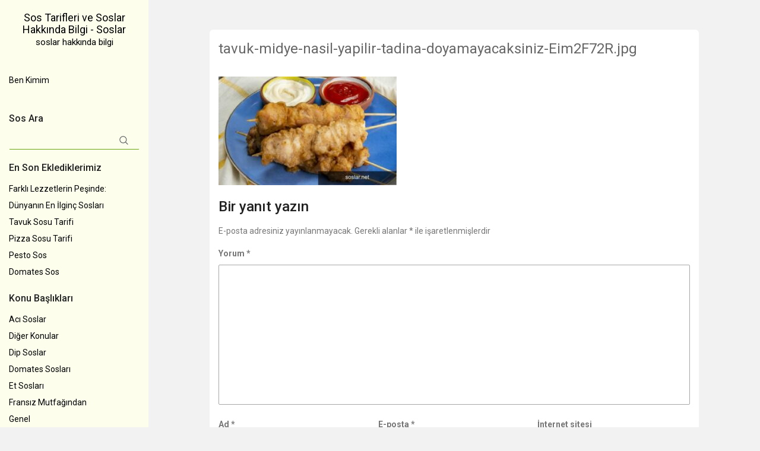

--- FILE ---
content_type: text/html; charset=UTF-8
request_url: https://soslar.net/tavuk-midye-nasil-yapilir-tadina-doyamayacaksiniz-eim2f72r-jpg/
body_size: 9187
content:
<!doctype html>
<html dir="ltr" lang="tr" prefix="og: https://ogp.me/ns#" class="no-js">
<head>
	
<script async src="https://pagead2.googlesyndication.com/pagead/js/adsbygoogle.js?client=ca-pub-1058840181003423"crossorigin="anonymous"></script>    <meta charset="UTF-8">
    <meta name="viewport" content="width=device-width, initial-scale=1">
    <link rel="profile" href="https://gmpg.org/xfn/11">
    <link rel="pingback" href="https://soslar.net/xmlrpc.php">
    <title>tavuk-midye-nasil-yapilir-tadina-doyamayacaksiniz-Eim2F72R.jpg | Sos Tarifleri ve Soslar Hakkında Bilgi - Soslar</title>
	<style>img:is([sizes="auto" i], [sizes^="auto," i]) { contain-intrinsic-size: 3000px 1500px }</style>
	
		<!-- All in One SEO 4.9.1.1 - aioseo.com -->
	<meta name="robots" content="max-image-preview:large" />
	<link rel="canonical" href="https://soslar.net/tavuk-midye-nasil-yapilir-tadina-doyamayacaksiniz-eim2f72r-jpg/" />
	<meta name="generator" content="All in One SEO (AIOSEO) 4.9.1.1" />
		<meta property="og:locale" content="tr_TR" />
		<meta property="og:site_name" content="Sos Tarifleri ve Soslar Hakkında Bilgi - Soslar | soslar hakkında bilgi" />
		<meta property="og:type" content="article" />
		<meta property="og:title" content="tavuk-midye-nasil-yapilir-tadina-doyamayacaksiniz-Eim2F72R.jpg | Sos Tarifleri ve Soslar Hakkında Bilgi - Soslar" />
		<meta property="og:url" content="https://soslar.net/tavuk-midye-nasil-yapilir-tadina-doyamayacaksiniz-eim2f72r-jpg/" />
		<meta property="article:published_time" content="2021-07-13T14:14:06+00:00" />
		<meta property="article:modified_time" content="2021-07-13T14:14:06+00:00" />
		<meta name="twitter:card" content="summary" />
		<meta name="twitter:title" content="tavuk-midye-nasil-yapilir-tadina-doyamayacaksiniz-Eim2F72R.jpg | Sos Tarifleri ve Soslar Hakkında Bilgi - Soslar" />
		<script type="application/ld+json" class="aioseo-schema">
			{"@context":"https:\/\/schema.org","@graph":[{"@type":"BreadcrumbList","@id":"https:\/\/soslar.net\/tavuk-midye-nasil-yapilir-tadina-doyamayacaksiniz-eim2f72r-jpg\/#breadcrumblist","itemListElement":[{"@type":"ListItem","@id":"https:\/\/soslar.net#listItem","position":1,"name":"Ev","item":"https:\/\/soslar.net","nextItem":{"@type":"ListItem","@id":"https:\/\/soslar.net\/tavuk-midye-nasil-yapilir-tadina-doyamayacaksiniz-eim2f72r-jpg\/#listItem","name":"tavuk-midye-nasil-yapilir-tadina-doyamayacaksiniz-Eim2F72R.jpg"}},{"@type":"ListItem","@id":"https:\/\/soslar.net\/tavuk-midye-nasil-yapilir-tadina-doyamayacaksiniz-eim2f72r-jpg\/#listItem","position":2,"name":"tavuk-midye-nasil-yapilir-tadina-doyamayacaksiniz-Eim2F72R.jpg","previousItem":{"@type":"ListItem","@id":"https:\/\/soslar.net#listItem","name":"Ev"}}]},{"@type":"ItemPage","@id":"https:\/\/soslar.net\/tavuk-midye-nasil-yapilir-tadina-doyamayacaksiniz-eim2f72r-jpg\/#itempage","url":"https:\/\/soslar.net\/tavuk-midye-nasil-yapilir-tadina-doyamayacaksiniz-eim2f72r-jpg\/","name":"tavuk-midye-nasil-yapilir-tadina-doyamayacaksiniz-Eim2F72R.jpg | Sos Tarifleri ve Soslar Hakk\u0131nda Bilgi - Soslar","inLanguage":"tr-TR","isPartOf":{"@id":"https:\/\/soslar.net\/#website"},"breadcrumb":{"@id":"https:\/\/soslar.net\/tavuk-midye-nasil-yapilir-tadina-doyamayacaksiniz-eim2f72r-jpg\/#breadcrumblist"},"author":{"@id":"https:\/\/soslar.net\/author\/#author"},"creator":{"@id":"https:\/\/soslar.net\/author\/#author"},"datePublished":"2021-07-13T14:14:06+00:00","dateModified":"2021-07-13T14:14:06+00:00"},{"@type":"Organization","@id":"https:\/\/soslar.net\/#organization","name":"Soslar.net","description":"soslar hakk\u0131nda bilgi","url":"https:\/\/soslar.net\/"},{"@type":"WebSite","@id":"https:\/\/soslar.net\/#website","url":"https:\/\/soslar.net\/","name":"Soslar.net","description":"soslar hakk\u0131nda bilgi","inLanguage":"tr-TR","publisher":{"@id":"https:\/\/soslar.net\/#organization"}}]}
		</script>
		<!-- All in One SEO -->

<link rel='dns-prefetch' href='//stats.wp.com' />
<link rel='dns-prefetch' href='//fonts.googleapis.com' />
<link rel="alternate" type="application/rss+xml" title="Sos Tarifleri ve Soslar Hakkında Bilgi - Soslar &raquo; akışı" href="https://soslar.net/feed/" />
<link rel="alternate" type="application/rss+xml" title="Sos Tarifleri ve Soslar Hakkında Bilgi - Soslar &raquo; yorum akışı" href="https://soslar.net/comments/feed/" />
<link rel="alternate" type="application/rss+xml" title="Sos Tarifleri ve Soslar Hakkında Bilgi - Soslar &raquo; tavuk-midye-nasil-yapilir-tadina-doyamayacaksiniz-Eim2F72R.jpg yorum akışı" href="https://soslar.net/feed/?attachment_id=499" />
		<!-- This site uses the Google Analytics by MonsterInsights plugin v9.10.1 - Using Analytics tracking - https://www.monsterinsights.com/ -->
		<!-- Note: MonsterInsights is not currently configured on this site. The site owner needs to authenticate with Google Analytics in the MonsterInsights settings panel. -->
					<!-- No tracking code set -->
				<!-- / Google Analytics by MonsterInsights -->
		<script type="text/javascript">
/* <![CDATA[ */
window._wpemojiSettings = {"baseUrl":"https:\/\/s.w.org\/images\/core\/emoji\/16.0.1\/72x72\/","ext":".png","svgUrl":"https:\/\/s.w.org\/images\/core\/emoji\/16.0.1\/svg\/","svgExt":".svg","source":{"concatemoji":"https:\/\/soslar.net\/wp-includes\/js\/wp-emoji-release.min.js?ver=6.8.3"}};
/*! This file is auto-generated */
!function(s,n){var o,i,e;function c(e){try{var t={supportTests:e,timestamp:(new Date).valueOf()};sessionStorage.setItem(o,JSON.stringify(t))}catch(e){}}function p(e,t,n){e.clearRect(0,0,e.canvas.width,e.canvas.height),e.fillText(t,0,0);var t=new Uint32Array(e.getImageData(0,0,e.canvas.width,e.canvas.height).data),a=(e.clearRect(0,0,e.canvas.width,e.canvas.height),e.fillText(n,0,0),new Uint32Array(e.getImageData(0,0,e.canvas.width,e.canvas.height).data));return t.every(function(e,t){return e===a[t]})}function u(e,t){e.clearRect(0,0,e.canvas.width,e.canvas.height),e.fillText(t,0,0);for(var n=e.getImageData(16,16,1,1),a=0;a<n.data.length;a++)if(0!==n.data[a])return!1;return!0}function f(e,t,n,a){switch(t){case"flag":return n(e,"\ud83c\udff3\ufe0f\u200d\u26a7\ufe0f","\ud83c\udff3\ufe0f\u200b\u26a7\ufe0f")?!1:!n(e,"\ud83c\udde8\ud83c\uddf6","\ud83c\udde8\u200b\ud83c\uddf6")&&!n(e,"\ud83c\udff4\udb40\udc67\udb40\udc62\udb40\udc65\udb40\udc6e\udb40\udc67\udb40\udc7f","\ud83c\udff4\u200b\udb40\udc67\u200b\udb40\udc62\u200b\udb40\udc65\u200b\udb40\udc6e\u200b\udb40\udc67\u200b\udb40\udc7f");case"emoji":return!a(e,"\ud83e\udedf")}return!1}function g(e,t,n,a){var r="undefined"!=typeof WorkerGlobalScope&&self instanceof WorkerGlobalScope?new OffscreenCanvas(300,150):s.createElement("canvas"),o=r.getContext("2d",{willReadFrequently:!0}),i=(o.textBaseline="top",o.font="600 32px Arial",{});return e.forEach(function(e){i[e]=t(o,e,n,a)}),i}function t(e){var t=s.createElement("script");t.src=e,t.defer=!0,s.head.appendChild(t)}"undefined"!=typeof Promise&&(o="wpEmojiSettingsSupports",i=["flag","emoji"],n.supports={everything:!0,everythingExceptFlag:!0},e=new Promise(function(e){s.addEventListener("DOMContentLoaded",e,{once:!0})}),new Promise(function(t){var n=function(){try{var e=JSON.parse(sessionStorage.getItem(o));if("object"==typeof e&&"number"==typeof e.timestamp&&(new Date).valueOf()<e.timestamp+604800&&"object"==typeof e.supportTests)return e.supportTests}catch(e){}return null}();if(!n){if("undefined"!=typeof Worker&&"undefined"!=typeof OffscreenCanvas&&"undefined"!=typeof URL&&URL.createObjectURL&&"undefined"!=typeof Blob)try{var e="postMessage("+g.toString()+"("+[JSON.stringify(i),f.toString(),p.toString(),u.toString()].join(",")+"));",a=new Blob([e],{type:"text/javascript"}),r=new Worker(URL.createObjectURL(a),{name:"wpTestEmojiSupports"});return void(r.onmessage=function(e){c(n=e.data),r.terminate(),t(n)})}catch(e){}c(n=g(i,f,p,u))}t(n)}).then(function(e){for(var t in e)n.supports[t]=e[t],n.supports.everything=n.supports.everything&&n.supports[t],"flag"!==t&&(n.supports.everythingExceptFlag=n.supports.everythingExceptFlag&&n.supports[t]);n.supports.everythingExceptFlag=n.supports.everythingExceptFlag&&!n.supports.flag,n.DOMReady=!1,n.readyCallback=function(){n.DOMReady=!0}}).then(function(){return e}).then(function(){var e;n.supports.everything||(n.readyCallback(),(e=n.source||{}).concatemoji?t(e.concatemoji):e.wpemoji&&e.twemoji&&(t(e.twemoji),t(e.wpemoji)))}))}((window,document),window._wpemojiSettings);
/* ]]> */
</script>

<style id='wp-emoji-styles-inline-css' type='text/css'>

	img.wp-smiley, img.emoji {
		display: inline !important;
		border: none !important;
		box-shadow: none !important;
		height: 1em !important;
		width: 1em !important;
		margin: 0 0.07em !important;
		vertical-align: -0.1em !important;
		background: none !important;
		padding: 0 !important;
	}
</style>
<link rel='stylesheet' id='wp-block-library-css' href='https://soslar.net/wp-includes/css/dist/block-library/style.min.css?ver=6.8.3' type='text/css' media='all' />
<style id='classic-theme-styles-inline-css' type='text/css'>
/*! This file is auto-generated */
.wp-block-button__link{color:#fff;background-color:#32373c;border-radius:9999px;box-shadow:none;text-decoration:none;padding:calc(.667em + 2px) calc(1.333em + 2px);font-size:1.125em}.wp-block-file__button{background:#32373c;color:#fff;text-decoration:none}
</style>
<link rel='stylesheet' id='aioseo/css/src/vue/standalone/blocks/table-of-contents/global.scss-css' href='https://soslar.net/wp-content/plugins/all-in-one-seo-pack/dist/Lite/assets/css/table-of-contents/global.e90f6d47.css?ver=4.9.1.1' type='text/css' media='all' />
<link rel='stylesheet' id='mediaelement-css' href='https://soslar.net/wp-includes/js/mediaelement/mediaelementplayer-legacy.min.css?ver=4.2.17' type='text/css' media='all' />
<link rel='stylesheet' id='wp-mediaelement-css' href='https://soslar.net/wp-includes/js/mediaelement/wp-mediaelement.min.css?ver=6.8.3' type='text/css' media='all' />
<style id='jetpack-sharing-buttons-style-inline-css' type='text/css'>
.jetpack-sharing-buttons__services-list{display:flex;flex-direction:row;flex-wrap:wrap;gap:0;list-style-type:none;margin:5px;padding:0}.jetpack-sharing-buttons__services-list.has-small-icon-size{font-size:12px}.jetpack-sharing-buttons__services-list.has-normal-icon-size{font-size:16px}.jetpack-sharing-buttons__services-list.has-large-icon-size{font-size:24px}.jetpack-sharing-buttons__services-list.has-huge-icon-size{font-size:36px}@media print{.jetpack-sharing-buttons__services-list{display:none!important}}.editor-styles-wrapper .wp-block-jetpack-sharing-buttons{gap:0;padding-inline-start:0}ul.jetpack-sharing-buttons__services-list.has-background{padding:1.25em 2.375em}
</style>
<style id='global-styles-inline-css' type='text/css'>
:root{--wp--preset--aspect-ratio--square: 1;--wp--preset--aspect-ratio--4-3: 4/3;--wp--preset--aspect-ratio--3-4: 3/4;--wp--preset--aspect-ratio--3-2: 3/2;--wp--preset--aspect-ratio--2-3: 2/3;--wp--preset--aspect-ratio--16-9: 16/9;--wp--preset--aspect-ratio--9-16: 9/16;--wp--preset--color--black: #000000;--wp--preset--color--cyan-bluish-gray: #abb8c3;--wp--preset--color--white: #ffffff;--wp--preset--color--pale-pink: #f78da7;--wp--preset--color--vivid-red: #cf2e2e;--wp--preset--color--luminous-vivid-orange: #ff6900;--wp--preset--color--luminous-vivid-amber: #fcb900;--wp--preset--color--light-green-cyan: #7bdcb5;--wp--preset--color--vivid-green-cyan: #00d084;--wp--preset--color--pale-cyan-blue: #8ed1fc;--wp--preset--color--vivid-cyan-blue: #0693e3;--wp--preset--color--vivid-purple: #9b51e0;--wp--preset--gradient--vivid-cyan-blue-to-vivid-purple: linear-gradient(135deg,rgba(6,147,227,1) 0%,rgb(155,81,224) 100%);--wp--preset--gradient--light-green-cyan-to-vivid-green-cyan: linear-gradient(135deg,rgb(122,220,180) 0%,rgb(0,208,130) 100%);--wp--preset--gradient--luminous-vivid-amber-to-luminous-vivid-orange: linear-gradient(135deg,rgba(252,185,0,1) 0%,rgba(255,105,0,1) 100%);--wp--preset--gradient--luminous-vivid-orange-to-vivid-red: linear-gradient(135deg,rgba(255,105,0,1) 0%,rgb(207,46,46) 100%);--wp--preset--gradient--very-light-gray-to-cyan-bluish-gray: linear-gradient(135deg,rgb(238,238,238) 0%,rgb(169,184,195) 100%);--wp--preset--gradient--cool-to-warm-spectrum: linear-gradient(135deg,rgb(74,234,220) 0%,rgb(151,120,209) 20%,rgb(207,42,186) 40%,rgb(238,44,130) 60%,rgb(251,105,98) 80%,rgb(254,248,76) 100%);--wp--preset--gradient--blush-light-purple: linear-gradient(135deg,rgb(255,206,236) 0%,rgb(152,150,240) 100%);--wp--preset--gradient--blush-bordeaux: linear-gradient(135deg,rgb(254,205,165) 0%,rgb(254,45,45) 50%,rgb(107,0,62) 100%);--wp--preset--gradient--luminous-dusk: linear-gradient(135deg,rgb(255,203,112) 0%,rgb(199,81,192) 50%,rgb(65,88,208) 100%);--wp--preset--gradient--pale-ocean: linear-gradient(135deg,rgb(255,245,203) 0%,rgb(182,227,212) 50%,rgb(51,167,181) 100%);--wp--preset--gradient--electric-grass: linear-gradient(135deg,rgb(202,248,128) 0%,rgb(113,206,126) 100%);--wp--preset--gradient--midnight: linear-gradient(135deg,rgb(2,3,129) 0%,rgb(40,116,252) 100%);--wp--preset--font-size--small: 13px;--wp--preset--font-size--medium: 20px;--wp--preset--font-size--large: 36px;--wp--preset--font-size--x-large: 42px;--wp--preset--spacing--20: 0.44rem;--wp--preset--spacing--30: 0.67rem;--wp--preset--spacing--40: 1rem;--wp--preset--spacing--50: 1.5rem;--wp--preset--spacing--60: 2.25rem;--wp--preset--spacing--70: 3.38rem;--wp--preset--spacing--80: 5.06rem;--wp--preset--shadow--natural: 6px 6px 9px rgba(0, 0, 0, 0.2);--wp--preset--shadow--deep: 12px 12px 50px rgba(0, 0, 0, 0.4);--wp--preset--shadow--sharp: 6px 6px 0px rgba(0, 0, 0, 0.2);--wp--preset--shadow--outlined: 6px 6px 0px -3px rgba(255, 255, 255, 1), 6px 6px rgba(0, 0, 0, 1);--wp--preset--shadow--crisp: 6px 6px 0px rgba(0, 0, 0, 1);}:where(.is-layout-flex){gap: 0.5em;}:where(.is-layout-grid){gap: 0.5em;}body .is-layout-flex{display: flex;}.is-layout-flex{flex-wrap: wrap;align-items: center;}.is-layout-flex > :is(*, div){margin: 0;}body .is-layout-grid{display: grid;}.is-layout-grid > :is(*, div){margin: 0;}:where(.wp-block-columns.is-layout-flex){gap: 2em;}:where(.wp-block-columns.is-layout-grid){gap: 2em;}:where(.wp-block-post-template.is-layout-flex){gap: 1.25em;}:where(.wp-block-post-template.is-layout-grid){gap: 1.25em;}.has-black-color{color: var(--wp--preset--color--black) !important;}.has-cyan-bluish-gray-color{color: var(--wp--preset--color--cyan-bluish-gray) !important;}.has-white-color{color: var(--wp--preset--color--white) !important;}.has-pale-pink-color{color: var(--wp--preset--color--pale-pink) !important;}.has-vivid-red-color{color: var(--wp--preset--color--vivid-red) !important;}.has-luminous-vivid-orange-color{color: var(--wp--preset--color--luminous-vivid-orange) !important;}.has-luminous-vivid-amber-color{color: var(--wp--preset--color--luminous-vivid-amber) !important;}.has-light-green-cyan-color{color: var(--wp--preset--color--light-green-cyan) !important;}.has-vivid-green-cyan-color{color: var(--wp--preset--color--vivid-green-cyan) !important;}.has-pale-cyan-blue-color{color: var(--wp--preset--color--pale-cyan-blue) !important;}.has-vivid-cyan-blue-color{color: var(--wp--preset--color--vivid-cyan-blue) !important;}.has-vivid-purple-color{color: var(--wp--preset--color--vivid-purple) !important;}.has-black-background-color{background-color: var(--wp--preset--color--black) !important;}.has-cyan-bluish-gray-background-color{background-color: var(--wp--preset--color--cyan-bluish-gray) !important;}.has-white-background-color{background-color: var(--wp--preset--color--white) !important;}.has-pale-pink-background-color{background-color: var(--wp--preset--color--pale-pink) !important;}.has-vivid-red-background-color{background-color: var(--wp--preset--color--vivid-red) !important;}.has-luminous-vivid-orange-background-color{background-color: var(--wp--preset--color--luminous-vivid-orange) !important;}.has-luminous-vivid-amber-background-color{background-color: var(--wp--preset--color--luminous-vivid-amber) !important;}.has-light-green-cyan-background-color{background-color: var(--wp--preset--color--light-green-cyan) !important;}.has-vivid-green-cyan-background-color{background-color: var(--wp--preset--color--vivid-green-cyan) !important;}.has-pale-cyan-blue-background-color{background-color: var(--wp--preset--color--pale-cyan-blue) !important;}.has-vivid-cyan-blue-background-color{background-color: var(--wp--preset--color--vivid-cyan-blue) !important;}.has-vivid-purple-background-color{background-color: var(--wp--preset--color--vivid-purple) !important;}.has-black-border-color{border-color: var(--wp--preset--color--black) !important;}.has-cyan-bluish-gray-border-color{border-color: var(--wp--preset--color--cyan-bluish-gray) !important;}.has-white-border-color{border-color: var(--wp--preset--color--white) !important;}.has-pale-pink-border-color{border-color: var(--wp--preset--color--pale-pink) !important;}.has-vivid-red-border-color{border-color: var(--wp--preset--color--vivid-red) !important;}.has-luminous-vivid-orange-border-color{border-color: var(--wp--preset--color--luminous-vivid-orange) !important;}.has-luminous-vivid-amber-border-color{border-color: var(--wp--preset--color--luminous-vivid-amber) !important;}.has-light-green-cyan-border-color{border-color: var(--wp--preset--color--light-green-cyan) !important;}.has-vivid-green-cyan-border-color{border-color: var(--wp--preset--color--vivid-green-cyan) !important;}.has-pale-cyan-blue-border-color{border-color: var(--wp--preset--color--pale-cyan-blue) !important;}.has-vivid-cyan-blue-border-color{border-color: var(--wp--preset--color--vivid-cyan-blue) !important;}.has-vivid-purple-border-color{border-color: var(--wp--preset--color--vivid-purple) !important;}.has-vivid-cyan-blue-to-vivid-purple-gradient-background{background: var(--wp--preset--gradient--vivid-cyan-blue-to-vivid-purple) !important;}.has-light-green-cyan-to-vivid-green-cyan-gradient-background{background: var(--wp--preset--gradient--light-green-cyan-to-vivid-green-cyan) !important;}.has-luminous-vivid-amber-to-luminous-vivid-orange-gradient-background{background: var(--wp--preset--gradient--luminous-vivid-amber-to-luminous-vivid-orange) !important;}.has-luminous-vivid-orange-to-vivid-red-gradient-background{background: var(--wp--preset--gradient--luminous-vivid-orange-to-vivid-red) !important;}.has-very-light-gray-to-cyan-bluish-gray-gradient-background{background: var(--wp--preset--gradient--very-light-gray-to-cyan-bluish-gray) !important;}.has-cool-to-warm-spectrum-gradient-background{background: var(--wp--preset--gradient--cool-to-warm-spectrum) !important;}.has-blush-light-purple-gradient-background{background: var(--wp--preset--gradient--blush-light-purple) !important;}.has-blush-bordeaux-gradient-background{background: var(--wp--preset--gradient--blush-bordeaux) !important;}.has-luminous-dusk-gradient-background{background: var(--wp--preset--gradient--luminous-dusk) !important;}.has-pale-ocean-gradient-background{background: var(--wp--preset--gradient--pale-ocean) !important;}.has-electric-grass-gradient-background{background: var(--wp--preset--gradient--electric-grass) !important;}.has-midnight-gradient-background{background: var(--wp--preset--gradient--midnight) !important;}.has-small-font-size{font-size: var(--wp--preset--font-size--small) !important;}.has-medium-font-size{font-size: var(--wp--preset--font-size--medium) !important;}.has-large-font-size{font-size: var(--wp--preset--font-size--large) !important;}.has-x-large-font-size{font-size: var(--wp--preset--font-size--x-large) !important;}
:where(.wp-block-post-template.is-layout-flex){gap: 1.25em;}:where(.wp-block-post-template.is-layout-grid){gap: 1.25em;}
:where(.wp-block-columns.is-layout-flex){gap: 2em;}:where(.wp-block-columns.is-layout-grid){gap: 2em;}
:root :where(.wp-block-pullquote){font-size: 1.5em;line-height: 1.6;}
</style>
<link rel='stylesheet' id='bootstrap-css' href='https://soslar.net/wp-content/themes/foodies/assets/css/bootstrap.min.css?ver=6.8.3' type='text/css' media='all' />
<link rel='stylesheet' id='foodies-font-roboto-css' href='//fonts.googleapis.com/css?family=Roboto%3A400%2C300%2C300italic%2C400italic%2C500%2C500italic%2C700%2C700italic%2C900%2C900italic&#038;ver=6.8.3' type='text/css' media='all' />
<link rel='stylesheet' id='foodies-main-style-css' href='https://soslar.net/wp-content/themes/foodies/assets/css/default.css?ver=6.8.3' type='text/css' media='all' />
<link rel='stylesheet' id='foodies-style-css' href='https://soslar.net/wp-content/themes/foodies/style.css?ver=6.8.3' type='text/css' media='all' />
<script type="text/javascript" src="https://soslar.net/wp-includes/js/jquery/jquery.min.js?ver=3.7.1" id="jquery-core-js"></script>
<script type="text/javascript" src="https://soslar.net/wp-includes/js/jquery/jquery-migrate.min.js?ver=3.4.1" id="jquery-migrate-js"></script>
<script type="text/javascript" src="https://soslar.net/wp-content/themes/foodies/assets/js/bootstrap.min.js?ver=6.8.3" id="bootstrap-js"></script>
<link rel="https://api.w.org/" href="https://soslar.net/wp-json/" /><link rel="alternate" title="JSON" type="application/json" href="https://soslar.net/wp-json/wp/v2/media/499" /><link rel="EditURI" type="application/rsd+xml" title="RSD" href="https://soslar.net/xmlrpc.php?rsd" />
<meta name="generator" content="WordPress 6.8.3" />
<link rel='shortlink' href='https://soslar.net/?p=499' />
<link rel="alternate" title="oEmbed (JSON)" type="application/json+oembed" href="https://soslar.net/wp-json/oembed/1.0/embed?url=https%3A%2F%2Fsoslar.net%2Ftavuk-midye-nasil-yapilir-tadina-doyamayacaksiniz-eim2f72r-jpg%2F" />
<link rel="alternate" title="oEmbed (XML)" type="text/xml+oembed" href="https://soslar.net/wp-json/oembed/1.0/embed?url=https%3A%2F%2Fsoslar.net%2Ftavuk-midye-nasil-yapilir-tadina-doyamayacaksiniz-eim2f72r-jpg%2F&#038;format=xml" />
	<style>img#wpstats{display:none}</style>
		<link rel="icon" href="https://soslar.net/wp-content/uploads/2016/12/cropped-favicon-32x32-32x32.png" sizes="32x32" />
<link rel="icon" href="https://soslar.net/wp-content/uploads/2016/12/cropped-favicon-32x32-192x192.png" sizes="192x192" />
<link rel="apple-touch-icon" href="https://soslar.net/wp-content/uploads/2016/12/cropped-favicon-32x32-180x180.png" />
<meta name="msapplication-TileImage" content="https://soslar.net/wp-content/uploads/2016/12/cropped-favicon-32x32-270x270.png" />
                
  <style type="text/css">
      span.category.{
        background: #FFFF00;
      }
      span.category.{
        background: #008000;
      }
      span.category.{
        background: #FF0000;
      }

  body, #menubar,#footer-widget, .panel , .entry-content, .wc-tab, .woocommerce div.product .woocommerce-tabs ul.tabs li.active, 
  .woocommerce-checkout #payment div.payment_box, #page-title,
  .comment-area.form-basic input[type='text'], .comment-area.form-basic input[type='email'], .comment-area.form-basic textarea,
  .form-basic textarea, #menubar.stuck, .slicknav_nav a, .slicknav_nav a:hover > a, .slicknav_nav a:hover, .sf-menu > li ul a
  {
    background-color: #F2F2F2;
  }
  .side-bar-collapse h4, input[type="search"].search-field{
    border-bottom-color: #69A612;
  }
  button, html input[type="button"], input[type="reset"], input[type="submit"]{
    background: #69A612;
  }
  .page-numbers.current, a.page-numbers:hover,
  textarea:focus,
  input:focus,
  select:focus,
  select:hover,
  textarea:hover,
  input:hover,
  button,
  html input[type="button"],
  input[type="reset"],
  input[type="submit"]{
    border-color: #69A612;
  }
  a:hover, a:focus,
  .page-numbers.current, a.page-numbers:hover,
  .widget-area a:hover, .side-bar a:focus{
    color: #69A612;
  }
    a .site-title,
  a .site-description {
    color: ##69A612;
  }
  	
  </style>
</head>
<body class="attachment wp-singular attachment-template-default single single-attachment postid-499 attachmentid-499 attachment-jpeg wp-theme-foodies">
    <div class="foodies-wrapper">
        <div class="side-bar clearfix">
        <div class="navbar">
                <div class="navbar-header">
                    <!-- toggle button start -->
                    <button type="button" class="navbar-toggle collapsed" data-toggle="collapse" data-target=".side-bar-collapse">
                        <span class="icon-bar"></span>
                        <span class="icon-bar"></span>
                        <span class="icon-bar"></span>
                    </button>
                    <!-- toggle button end -->
                    <!-- Logo start -->
                    <div class="navbar-brand" href="">
                        <div class="logo">
						<a href="https://soslar.net">
                            <div class="site-title">Sos Tarifleri ve Soslar Hakkında Bilgi - Soslar</div><small class="site-description">soslar hakkında bilgi</small>						</a>
                     </div>
                    </div>
                    <!-- Logo end -->
                </div>
                <!-- Menu start -->
                <div class="side-bar-collapse collapse">
                    <!-- All cuisines-modal start-->
                    <ul class="menu"><li class="page_item page-item-2"><a href="https://soslar.net/ben-kimim/">Ben Kimim</a></li>
</ul>
                    <!-- All cuisines-modal end -->
                    <aside id="secondary" class="widget-area" role="complementary">
	<section id="search-3" class="widget widget_search"><h2 class="widget-title">Sos Ara</h2><form role="search" method="get" class="search-form" action="https://soslar.net/">
				<label>
					<span class="screen-reader-text">Arama:</span>
					<input type="search" class="search-field" placeholder="Ara &hellip;" value="" name="s" />
				</label>
				<input type="submit" class="search-submit" value="Ara" />
			</form></section>
		<section id="recent-posts-3" class="widget widget_recent_entries">
		<h2 class="widget-title">En Son Eklediklerimiz</h2>
		<ul>
											<li>
					<a href="https://soslar.net/farkli-lezzetlerin-pesinde-dunyanin-en-ilginc-soslari/">Farklı Lezzetlerin Peşinde: Dünyanın En İlginç Sosları</a>
									</li>
											<li>
					<a href="https://soslar.net/tavuk-sosu-tarifi/">Tavuk Sosu Tarifi</a>
									</li>
											<li>
					<a href="https://soslar.net/pizza-sosu-tarifi/">Pizza Sosu Tarifi</a>
									</li>
											<li>
					<a href="https://soslar.net/pesto-sos/">Pesto Sos</a>
									</li>
											<li>
					<a href="https://soslar.net/domates-sos/">Domates Sos</a>
									</li>
					</ul>

		</section><section id="categories-3" class="widget widget_categories"><h2 class="widget-title">Konu Başlıkları</h2>
			<ul>
					<li class="cat-item cat-item-16"><a href="https://soslar.net/aci-soslar/">Acı Soslar</a>
</li>
	<li class="cat-item cat-item-134"><a href="https://soslar.net/diger-konular/">Diğer Konular</a>
</li>
	<li class="cat-item cat-item-20"><a href="https://soslar.net/dip-soslar/">Dip Soslar</a>
</li>
	<li class="cat-item cat-item-80"><a href="https://soslar.net/domates-soslari/">Domates Sosları</a>
</li>
	<li class="cat-item cat-item-95"><a href="https://soslar.net/et-soslari/">Et Sosları</a>
</li>
	<li class="cat-item cat-item-48"><a href="https://soslar.net/fransiz-mutfagindan/">Fransız Mutfağından</a>
</li>
	<li class="cat-item cat-item-1"><a href="https://soslar.net/genel/">Genel</a>
</li>
	<li class="cat-item cat-item-25"><a href="https://soslar.net/hindistan-mutfagindan/">Hindistan mutfağından</a>
</li>
	<li class="cat-item cat-item-127"><a href="https://soslar.net/ingiliz-mutfagindan/">İngiliz Mutfağından</a>
</li>
	<li class="cat-item cat-item-67"><a href="https://soslar.net/italyan-mutfagindan/">İtalyan Mutfağından</a>
</li>
	<li class="cat-item cat-item-38"><a href="https://soslar.net/japon-mutfagindan/">Japon mutfağından</a>
</li>
	<li class="cat-item cat-item-141"><a href="https://soslar.net/kuruyemis-soslari/">Kuruyemiş Sosları</a>
</li>
	<li class="cat-item cat-item-295"><a href="https://soslar.net/makarna-soslari/">Makarna sosları</a>
</li>
	<li class="cat-item cat-item-108"><a href="https://soslar.net/marine-soslar/">Marine Soslar</a>
</li>
	<li class="cat-item cat-item-6"><a href="https://soslar.net/sebze-soslari/">Sebze Sosları</a>
</li>
	<li class="cat-item cat-item-130"><a href="https://soslar.net/sos-yardimcilari/">Sos Yardımcıları</a>
</li>
	<li class="cat-item cat-item-53"><a href="https://soslar.net/soslar/">Soslar</a>
</li>
	<li class="cat-item cat-item-12"><a href="https://soslar.net/soslarla-tabak-suslemeleri/">Soslarla Tabak Süslemeleri</a>
</li>
	<li class="cat-item cat-item-5"><a href="https://soslar.net/tatli-soslar/">Tatlı Soslar</a>
</li>
	<li class="cat-item cat-item-43"><a href="https://soslar.net/tuzlu-soslar/">Tuzlu Soslar</a>
</li>
			</ul>

			</section><section id="block-3" class="widget widget_block widget_categories"><ul class="wp-block-categories-list wp-block-categories">	<li class="cat-item cat-item-16"><a href="https://soslar.net/aci-soslar/">Acı Soslar</a>
</li>
	<li class="cat-item cat-item-134"><a href="https://soslar.net/diger-konular/">Diğer Konular</a>
</li>
	<li class="cat-item cat-item-20"><a href="https://soslar.net/dip-soslar/">Dip Soslar</a>
</li>
	<li class="cat-item cat-item-80"><a href="https://soslar.net/domates-soslari/">Domates Sosları</a>
</li>
	<li class="cat-item cat-item-95"><a href="https://soslar.net/et-soslari/">Et Sosları</a>
</li>
	<li class="cat-item cat-item-48"><a href="https://soslar.net/fransiz-mutfagindan/">Fransız Mutfağından</a>
</li>
	<li class="cat-item cat-item-1"><a href="https://soslar.net/genel/">Genel</a>
</li>
	<li class="cat-item cat-item-25"><a href="https://soslar.net/hindistan-mutfagindan/">Hindistan mutfağından</a>
</li>
	<li class="cat-item cat-item-127"><a href="https://soslar.net/ingiliz-mutfagindan/">İngiliz Mutfağından</a>
</li>
	<li class="cat-item cat-item-67"><a href="https://soslar.net/italyan-mutfagindan/">İtalyan Mutfağından</a>
</li>
	<li class="cat-item cat-item-38"><a href="https://soslar.net/japon-mutfagindan/">Japon mutfağından</a>
</li>
	<li class="cat-item cat-item-141"><a href="https://soslar.net/kuruyemis-soslari/">Kuruyemiş Sosları</a>
</li>
	<li class="cat-item cat-item-295"><a href="https://soslar.net/makarna-soslari/">Makarna sosları</a>
</li>
	<li class="cat-item cat-item-108"><a href="https://soslar.net/marine-soslar/">Marine Soslar</a>
</li>
	<li class="cat-item cat-item-6"><a href="https://soslar.net/sebze-soslari/">Sebze Sosları</a>
</li>
	<li class="cat-item cat-item-130"><a href="https://soslar.net/sos-yardimcilari/">Sos Yardımcıları</a>
</li>
	<li class="cat-item cat-item-53"><a href="https://soslar.net/soslar/">Soslar</a>
</li>
	<li class="cat-item cat-item-12"><a href="https://soslar.net/soslarla-tabak-suslemeleri/">Soslarla Tabak Süslemeleri</a>
</li>
	<li class="cat-item cat-item-5"><a href="https://soslar.net/tatli-soslar/">Tatlı Soslar</a>
</li>
	<li class="cat-item cat-item-43"><a href="https://soslar.net/tuzlu-soslar/">Tuzlu Soslar</a>
</li>
</ul></section><section id="block-4" class="widget widget_block widget_search"><form role="search" method="get" action="https://soslar.net/" class="wp-block-search__button-outside wp-block-search__text-button wp-block-search"    ><label class="wp-block-search__label" for="wp-block-search__input-1" >Sos Bul</label><div class="wp-block-search__inside-wrapper " ><input class="wp-block-search__input" id="wp-block-search__input-1" placeholder="sos ara" value="" type="search" name="s" required /><button aria-label="Ara" class="wp-block-search__button wp-element-button" type="submit" >Ara</button></div></form></section></aside><!-- #secondary -->
                    <div class="link">
                        Powered by <br><a target= "_blank" href="https://indigothemes.com/products/foodies-wordpress-theme/" >Foodies WordPress Theme</a>
                    </div>
                </div>
            </div>
            <!-- Menu end -->
        </div><main class="grid" id="main_section">
                <div class="" id="499" role="dialog">
                <div class="modal-dialog">
                
                  <!-- Modal content-->
                <div class="modal-content" id="post-499" class="post-499 attachment type-attachment status-inherit hentry">
                    <div class="modal-header">
                      <button type="button" class="close" data-dismiss="modal"></button>
                      <h2 class="modal-title recipeTitle" itemprop="name">tavuk-midye-nasil-yapilir-tadina-doyamayacaksiniz-Eim2F72R.jpg</h2>
                    </div>
                      <div class="dishImage"></div>
                    <div class="modal-body">
                        <p class="attachment"><a href='https://soslar.net/wp-content/uploads/2021/07/tavuk-midye-nasil-yapilir-tadina-doyamayacaksiniz-Eim2F72R.jpg'><img fetchpriority="high" decoding="async" width="300" height="183" src="https://soslar.net/wp-content/uploads/2021/07/tavuk-midye-nasil-yapilir-tadina-doyamayacaksiniz-Eim2F72R-300x183.jpg" class="attachment-medium size-medium" alt="" srcset="https://soslar.net/wp-content/uploads/2021/07/tavuk-midye-nasil-yapilir-tadina-doyamayacaksiniz-Eim2F72R-300x183.jpg 300w, https://soslar.net/wp-content/uploads/2021/07/tavuk-midye-nasil-yapilir-tadina-doyamayacaksiniz-Eim2F72R.jpg 754w" sizes="(max-width: 300px) 100vw, 300px" /></a></p>

<div id="comments" class="comments-area">
		<div id="respond" class="comment-respond">
		<h3 id="reply-title" class="comment-reply-title">Bir yanıt yazın <small><a rel="nofollow" id="cancel-comment-reply-link" href="/tavuk-midye-nasil-yapilir-tadina-doyamayacaksiniz-eim2f72r-jpg/#respond" style="display:none;">Yanıtı iptal et</a></small></h3><form action="https://soslar.net/wp-comments-post.php" method="post" id="commentform" class="comment-form"><p class="comment-notes"><span id="email-notes">E-posta adresiniz yayınlanmayacak.</span> <span class="required-field-message">Gerekli alanlar <span class="required">*</span> ile işaretlenmişlerdir</span></p><p class="comment-form-comment"><label for="comment">Yorum <span class="required">*</span></label> <textarea id="comment" name="comment" cols="45" rows="8" maxlength="65525" required></textarea></p><p class="comment-form-author"><label for="author">Ad <span class="required">*</span></label> <input id="author" name="author" type="text" value="" size="30" maxlength="245" autocomplete="name" required /></p>
<p class="comment-form-email"><label for="email">E-posta <span class="required">*</span></label> <input id="email" name="email" type="email" value="" size="30" maxlength="100" aria-describedby="email-notes" autocomplete="email" required /></p>
<p class="comment-form-url"><label for="url">İnternet sitesi</label> <input id="url" name="url" type="url" value="" size="30" maxlength="200" autocomplete="url" /></p>
<p class="form-submit"><input name="submit" type="submit" id="submit" class="submit" value="Yorum gönder" /> <input type='hidden' name='comment_post_ID' value='499' id='comment_post_ID' />
<input type='hidden' name='comment_parent' id='comment_parent' value='0' />
</p><p style="display: none;"><input type="hidden" id="akismet_comment_nonce" name="akismet_comment_nonce" value="e8eb0770cd" /></p><p style="display: none !important;" class="akismet-fields-container" data-prefix="ak_"><label>&#916;<textarea name="ak_hp_textarea" cols="45" rows="8" maxlength="100"></textarea></label><input type="hidden" id="ak_js_1" name="ak_js" value="72"/><script>document.getElementById( "ak_js_1" ).setAttribute( "value", ( new Date() ).getTime() );</script></p></form>	</div><!-- #respond -->
	</div><!-- #comments -->                    </div>
                </div>
                    <div class="modal-footer">
                    </div>
                  </div>
            </div>
    </main>
</div>
<a href="https://abonemnet.com">instagram takipçi satın al</a>
<a href="https://sagbiasfalt.com">İstanbul Asfalt</a>
<a href="https://carlowaasfalt.com">istanbul asfalt</a>
<a href="https://duzeyasfalt.com">istanbul asfalt</a>




<script type="speculationrules">
{"prefetch":[{"source":"document","where":{"and":[{"href_matches":"\/*"},{"not":{"href_matches":["\/wp-*.php","\/wp-admin\/*","\/wp-content\/uploads\/*","\/wp-content\/*","\/wp-content\/plugins\/*","\/wp-content\/themes\/foodies\/*","\/*\\?(.+)"]}},{"not":{"selector_matches":"a[rel~=\"nofollow\"]"}},{"not":{"selector_matches":".no-prefetch, .no-prefetch a"}}]},"eagerness":"conservative"}]}
</script>
<script type="module"  src="https://soslar.net/wp-content/plugins/all-in-one-seo-pack/dist/Lite/assets/table-of-contents.95d0dfce.js?ver=4.9.1.1" id="aioseo/js/src/vue/standalone/blocks/table-of-contents/frontend.js-js"></script>
<script type="text/javascript" src="https://soslar.net/wp-includes/js/comment-reply.min.js?ver=6.8.3" id="comment-reply-js" async="async" data-wp-strategy="async"></script>
<script type="text/javascript" id="jetpack-stats-js-before">
/* <![CDATA[ */
_stq = window._stq || [];
_stq.push([ "view", JSON.parse("{\"v\":\"ext\",\"blog\":\"196476503\",\"post\":\"499\",\"tz\":\"0\",\"srv\":\"soslar.net\",\"j\":\"1:15.3.1\"}") ]);
_stq.push([ "clickTrackerInit", "196476503", "499" ]);
/* ]]> */
</script>
<script type="text/javascript" src="https://stats.wp.com/e-202551.js" id="jetpack-stats-js" defer="defer" data-wp-strategy="defer"></script>
<script defer type="text/javascript" src="https://soslar.net/wp-content/plugins/akismet/_inc/akismet-frontend.js?ver=1762989412" id="akismet-frontend-js"></script>
<script defer src="https://static.cloudflareinsights.com/beacon.min.js/vcd15cbe7772f49c399c6a5babf22c1241717689176015" integrity="sha512-ZpsOmlRQV6y907TI0dKBHq9Md29nnaEIPlkf84rnaERnq6zvWvPUqr2ft8M1aS28oN72PdrCzSjY4U6VaAw1EQ==" data-cf-beacon='{"version":"2024.11.0","token":"9c9d24200b464cfc8bf84938e4d02331","r":1,"server_timing":{"name":{"cfCacheStatus":true,"cfEdge":true,"cfExtPri":true,"cfL4":true,"cfOrigin":true,"cfSpeedBrain":true},"location_startswith":null}}' crossorigin="anonymous"></script>
</body>
</html>

<!-- Page supported by LiteSpeed Cache 7.7 on 2025-12-18 08:49:25 -->

--- FILE ---
content_type: text/html; charset=utf-8
request_url: https://www.google.com/recaptcha/api2/aframe
body_size: 266
content:
<!DOCTYPE HTML><html><head><meta http-equiv="content-type" content="text/html; charset=UTF-8"></head><body><script nonce="XggH-lA7xznJlATq_do6Sw">/** Anti-fraud and anti-abuse applications only. See google.com/recaptcha */ try{var clients={'sodar':'https://pagead2.googlesyndication.com/pagead/sodar?'};window.addEventListener("message",function(a){try{if(a.source===window.parent){var b=JSON.parse(a.data);var c=clients[b['id']];if(c){var d=document.createElement('img');d.src=c+b['params']+'&rc='+(localStorage.getItem("rc::a")?sessionStorage.getItem("rc::b"):"");window.document.body.appendChild(d);sessionStorage.setItem("rc::e",parseInt(sessionStorage.getItem("rc::e")||0)+1);localStorage.setItem("rc::h",'1766047768215');}}}catch(b){}});window.parent.postMessage("_grecaptcha_ready", "*");}catch(b){}</script></body></html>

--- FILE ---
content_type: text/css
request_url: https://soslar.net/wp-content/themes/foodies/assets/css/default.css?ver=6.8.3
body_size: 3029
content:
body {margin: 0;padding: 0;font-size: 14px;line-height: 25px;color: #262930;background: #F2F2F2;height: 100%;font-family: 'Roboto';}
a,a:hover,a:focus {color: #000;outline: 0;text-decoration: none;-webkit-transition: all 0.3s ease-in-out 0s;-moz-transition: all 0.3s ease-in-out 0s;-ms-transition: all 0.3s ease-in-out 0s;-o-transition: all 0.3s ease-in-out 0s;transition: all 0.3s ease-in-out 0s;}
a:hover,a:focus{color:#128900;}
button {background: transparent;border: 0;outline: 0;}
img.custom-logo {width: 80%;}
.foodies-content {padding-left: 0;margin-left: 0;width: 100%;height: auto;}
.foodies-wrapper {padding-left: 250px;}
.side-bar {width: 250px;margin-left: -280px;left: 280px;color: #262930;position: fixed;height: 100%;z-index: 1050;padding: 0 15px;background: #FDFFEC;    overflow-y: auto;font-weight: 400;font-size: 14px;line-height: 25px;}
/*side-bar nav start*/
ul.menu {margin-bottom: 40px;padding-left: 0;margin-top: 10px;}
ul.sub-menu {padding-left: 0;}
.widget ul li,ul.menu li {list-style-type: none;}
.dropdown-menu{top: 95%;}
.modal-content{border: 0;}
.modal-content {-webkit-box-shadow: none;box-shadow:none;}/*karan*/
.tab-menu-area .navbar-header {display: none;}        
.side-bar .navbar {position: static;border: 0;margin: 0;}
.side-bar .navbar-brand {height: auto;padding: 0;}
.side-bar .side-bar-collapse {padding: 0;}
/*side-bar nav start end*/
.logo {overflow: hidden;margin: 20px 0;text-align: center;margin-bottom: 40px;}
.btn-black {background: #128900;border-radius: 2px;padding: 5px 20px;width: 100%;text-align: left;color: rgba(255, 255, 255, 0.8);}
.side-bar .btn-black {margin: 5px 0;}
.side-bar button .selected-option {float: left;}
.side-bar button span {float: right;}
.side-bar button img {width: 15px;opacity: 0.5;}
.side-bar .link {text-align: center;margin: 15px 0;cursor: pointer;font-size: 12px;line-height: 18px;}
.link a {color: #128900;}
.side-bar .dropdown-menu {right: 0;margin: 0;border: 0;box-shadow: none;border-radius: 2px;background: #128900;color: #262930;}
.side-bar .dropdown-menu > li > a {background: transparent;color: rgba(255, 255, 255, 0.7);}
.side-bar .dropdown-menu > li > a:hover,.side-bar .dropdown-menu > li > a:focus {color: #fff;}
.modal-backdrop.in {opacity: 0;filter: inherit;}
.modal-backdrop {position: relative;}
.modal {display: none;overflow: hidden;position: absolute;top: 0;right: 0;bottom: 0;left: 0;background-color: rgba(133, 134, 128, 0.7);}
.side-bar-collapse .modal-dialog {width: 100%;height: 80%;}
.side-bar-collapse .modal-content {position: relative;background-color: #128900;border: 0;border-radius: 0;outline: 0;box-shadow: none;height: 100vh;}
.side-bar .modal-header {border: 0;padding-top: 0;}
.side-bar .modal-body{padding-top: 0;}
.side-bar .close {opacity: 0.5;}
#all-cuisines .close img {width: 15px;}
#all-cuisines .cuisines-sorting {padding: 0 18px 0 35px;}
#all-cuisines .cuisines-sorting li {padding: 0 0 20px;}
#all-cuisines .cuisines-sorting li a {display: block;color: rgba(255, 255, 255, 0.7);}
#all-cuisines .cuisines-sorting li:nth-child(1) {padding-left: 40px;color: rgba(255, 255, 255, 0.7);}
#all-cuisines .cuisines-sorting li a.active, #all-cuisines .cuisines-sorting li a:hover {color:rgba(255,255,255,1);}
.side-bar button:hover img{opacity: 1;}
.btn-black:hover{color:#fff;}
#all-cuisines .cuisines-sorting img {width: 20px;margin-right: 20px;}
.shuffle-item {padding: 0;}
div.foodies-item{margin: 0;padding: 0;border: 0;outline: 0;vertical-align: top;margin: 10px 0 0 10px;border-radius: 5px;overflow: hidden;box-shadow: 0px 2px 2px 0px rgba(0,0,0,0.1);}
.foodies-item {position: relative;}
.foodies-item img {width: 100%;height: auto;transition: all 1s ease-in-out;}
.foodies-item:hover img {transform: scale(2);}
.foodies-items .inner {font-size: 14px; padding: 14px 25px;overflow: hidden;}
.foodies-items .bg1 {background: #fff;position: inherit;}
.foodies-items .bg2 {background: #fff;position: inherit;}
.foodies-items .inner .title {float: left;width: 80%;overflow: hidden;white-space: nowrap;text-overflow: ellipsis;}
.foodies-items .inner .icon {float: right;}
.foodies-items .inner .icon img {width: 15px;margin-left: 5px;}
.inner-wrap {width: 100%;background: #1D2025;position: relative;text-align: center;z-index: 1;}
.inner-wrap .inner-content {font-family: 'DroidSerif';float: inherit;margin: 0 auto;padding: 50px 0;}
.inner-content .close-btn {position: absolute;right: 30px;}
.inner-content .close-btn .close {opacity: 1;}
.inner-content .close-btn img {width: 20px;}
.inner-content .content-icon img {width: 40px;margin: 0 5px;display: inline;}
.inner-content .content-title {font-size: 45px;line-height: 90px;}
.inner-content .content-subtitle {font-size: 16px;color: rgba(255, 255, 255, 0.5);}
.content-details {padding-top: 22px;clear: both;font-size: 16px;color: rgba(255, 255, 255, 0.75);}
.content-details .row {margin: 0;padding: 14px 30px;}
.content-label {float: left;}
.content-description {text-align: right;}
.content-description .link {float: right;padding-left: 5px;}
#about .modal-header{padding-bottom: 13px;}
#about .about-title{clear: both;color: #fff;}
#about a {color: rgba(65,131,215,0.5);}
#about .credits{padding-top: 60px;}
#about .credits .credits-title{color: #fff;}
#about .credits a {color: rgba(65,131,215,0.75);}
#about .credits p{margin: 0;color: rgba(255, 255, 255, 0.75);}
.info {background: none repeat scroll 0 0 #222;display: none;float: left;width: 100%;}
#top.masthead, .m, section {position: relative;}
.foodies{width: 23.6%;;display: inline-block;}
.inner a{
    color: #4d4d4d;
}
h2.widget-title{
    font-size: 16px;
}

.h1, .h2, .h3, .h4, .h5, .h6, .h7, h1, h2, h3, h4, h5, h6, h7{color: #212121;line-height: 1.4;}
p, li, ul{color: #777777;line-height: 2;}
.widget-area a{color: #000;}
.widget-area a:hover, .side-bar a:focus{ color: #128900}
.widget-area ul{padding: 0;}
input[type="search"].search-field {
    border: 1px solid #128900;
    outline: 0;
    width: 100%;
    padding: 2px 40px 2px 5px;
    border-radius: 2px;
    background: url('../images/search.svg') no-repeat center right 18px transparent;
    background-size: 15px;
    z-index: 1;
    border-top-color: transparent;
    border-right-color: transparent;
    border-left-color: transparent;
}
.foodies-section input[type="search"].search-field{
    width: 30%;
}
.side-bar-collapse h4 {
    background: none;
    border-bottom: 2px solid #128900;
    display: table-cell;
    padding-bottom: 8px;
}
.search h3{margin-top: 0;padding-top: 15px;margin-left: 10%;}
.side-bar ::-webkit-input-placeholder {
    visibility: hidden;
    background: transparent;
}
.side-bar :-moz-placeholder {
   visibility: hidden;
   background: transparent;
}
.side-bar ::-moz-placeholder {
   visibility: hidden;
   background: transparent;
}
.side-bar :-ms-input-placeholder {
   visibility: hidden;
   background: transparent;
}
input[type="submit"].search-submit{
    position: absolute;
    right: 0;
    top: 0;
    opacity: 0;
    width: 40px;
}
input[type="submit"].search-submit:hover{
    opacity: 0;
}
input:-webkit-autofill {
    -webkit-box-shadow: 0 0 0px 1000px white inset;
}
.foodies-section input[type="submit"].search-submit{
    right: 36%;
    bottom: 10%;
}
button, html input[type="button"], input[type="reset"], input[type="submit"] {
    background: #128900;
    border-radius: 2px;
    padding: 5px 20px;
    width: auto;
    text-align: left;
    color: rgba(255, 255, 255, 0.8);
    border: 1px solid #128900;
    transition: all 0.5s;
}
button:hover , html input[type="button"]:hover, input[type="reset"]:hover, input[type="submit"]:hover{
    opacity: 0.7;
}
.foodies:hover.foodies::after{background: rgba(29, 32, 37, 0.0);}
.open.foodies::after{background: rgba(29, 32, 37, 0.0);}
textarea, input, select{
    border: 1px solid #A7A7A7;
    outline: 0;
    width: 100%;
    border-radius: 2px;
    background: transparent;
    padding: 5px 10px;
    resize: none;
}
.search-form label{
    display: inline;
    margin-right: 10px;
}
.search .modal-footer, .error404 .modal-footer{
    border: none;
}
input[type="search"]{
    width: 30%;
    padding: 2px 40px 2px 5px;
}
textarea:focus, input:focus, select:focus, select:hover,textarea:hover, input:hover{
    border: 1px solid #128900;

    outline: 0;
}
span.category {
    width: 15px;
    height: 15px;
    border-radius: 50%;
    display: inline-block;
    vertical-align: middle;
}

.colors{ text-align: right; }
.modal-dialog.menu-dialog, #about .modal-dialog{
    padding-top: 0;
}
div#all-cuisines, div#about{
    padding-right: 0 !important;
}
p.comment-form-author, p.comment-form-email, p.comment-form-url {width: 32.2%;display: inline-block;margin-right: 10px;}
p.comment-form-url {margin-right: 0px;}
/*Foddies Popup styling*/
.modal-header{border-bottom-width: 0px;}
body{
	font-family: 'Roboto', sans-serif;
	font-weight: 400;
	line-height: 25px;
    font-size: 14px;
}
h2.recipeTitle{
    font-weight: normal;
    color: #676767;
    font-size: 24px;
}
.authorName{
    font-size: 14px;
    font-weight: 300;
}
.printIcon i{color:#128900;}
.likeNRate {
    padding: 15px;
    padding-left: 5px;
}
span.btn.btn-success {
    padding: 3px 20px 3px 20px;
    color: #fff !important;
    font-size: 14px;
}
.recipeCategory img {
    max-width: 15px;
    max-height: 15px;
    display: inline-block;
    margin-right: 5px;
}
.recipeCategory h6{
	display: inline-block;
	font-weight: 600;
	font-size: 13px;
}
h4{
    font-size: 20px;
}
h3.headings{
	font-weight: 600;
	font-size: 20px;
	color:#128900;
    margin-bottom: 30px;

}
.recipeCategory{
	margin-bottom: 10px;
}
.recipeDescription {
    margin-bottom: 25px;
}
.recipeInstruction h4, .recipeInstruction p, .recipeInstruction img{margin-bottom: 20px;}
.modal-dialog{padding: 50px 0;margin: 0 auto;}
.foodiesList p{color:#777777;}
input[type='radio'],
input[type='checkbox'] {
    /* Hide the input, but have it still be clickable */
    opacity: 0;
    float: left;
    width: 18px;
}

input[type='radio'] + label,
input[type='checkbox'] + label {
    margin: 0;
    clear: none;

    /* Left padding makes room for image */
    padding: 5px 0 2px 24px;

    /* Make look clickable because they are */
    cursor: pointer;

    background: url(../images/unchecked.png) left center no-repeat;
    background-size: 6%;
}
label{display: block;}
/*
    Change from unchecked to checked graphic
*/
input[type='radio']:checked + label {
    background-image: url(../images/radio.png);
}
input[type='checkbox']:checked + label {
    background-image: url(../images/checked.png);
}
ul.recipeNotes{padding-left: 10px;margin-bottom: 30px;}
ul.recipeNotes li{
    list-style-type: none;
    background: url(../images/notes.png) left center no-repeat;
    background-size: 2.5%;
    padding-left: 25px;
}
.comment-author.vcard img {border-radius: 100px;margin-right: 10px;}
.comment-list {list-style-type: none;padding: 0;}
.children {list-style-type: none;}
.comment-metadata {font-size: 12px;padding: 10px 0px;}
.pagination {width: 100%;text-align: center;}
.page-numbers {padding: 5px 10px;font-size: 16px;font-weight: bold;border:1px solid transparent }
.page-numbers.current, a.page-numbers:hover{border: 1px solid #128900;border-radius: 2px;color: #128900;}
ul.recipeNotes li span{margin-right: 5px;}
a#inifiniteLoader{
    position: fixed;  
    z-index: 2;  
    bottom: 15px;   
    right: 10px; 
    display:none;
}
.loader {
	background: url("../images/preloader.gif") repeat scroll 0 0 / 64px 64px rgba(0, 0, 0, 0); width:64px; height: 64px; position: fixed; bottom: 0;left: 50%; z-index: 999;
}
.modal-dialog {
    width: 80%;
}
@media (min-width: 992px) {
    .collapse {
    display: inherit;
}
}
@media (max-width: 991px) {
.logo {margin:20px 0;}
.logo img{width: auto;max-height: 40px;}
.foodies-wrapper{padding-left:0;}
.side-bar {width: 100%;margin: 0 0 1px;left: 0;position: inherit;border-bottom: 1px solid #e0e0e0;}
.side-bar .dropdown-menu {position: relative;width: 100%;}
.side-bar #about{padding: 0;}
.side-bar .modal-dialog {margin: 30px 0 0;}
/*side-bar nav start*/
.side-bar .close {opacity: 1;margin-right: 15px;}
.side-bar .navbar-header {float: none;display: block;position: relative;}
.side-bar .navbar-toggle {border: 0;position: absolute;right: 0;top: 50%;margin: -15px 0 0;}
.side-bar .navbar .navbar-toggle span {float: none;background: #128900;}
.side-bar .navbar-collapse {border: 0;box-shadow: none;}
.side-bar .modal {position: fixed;}
.side-bar .link {position: static;padding: 15px 0px;width: 100%;}
/*side-bar nav start end*/
.inner-content .content-icon img {width: 30px;}
.foodies{width: 33.33%;display: inline-block;}
}
@media (max-width: 1024px){
    .foodies{width: 31.3%;display: inline-block;}
}
@media (min-width: 768px) and (max-width: 991px) {
/*Side-bar nav start*/
.side-bar .navbar-collapse.collapse {display: none !important;}
.side-bar .navbar-collapse.collapse.in {display: block !important;}
.side-bar .navbar-header .collapse,.side-bar .navbar-toggle {display: block !important;}
/*Side-bar nav end*/
.foodies{width: 47%;display: inline-block;}
    .modal-dialog {width: 100%;padding: 0;} 
    p.comment-form-author, p.comment-form-email, p.comment-form-url {width: 100%; display: inline-block;margin-right: 10px;}
}
@media (max-width: 685px) {
.foodies{width: 47%;display: inline-block;}
    .modal-dialog {width: 100%;padding: 0;} 
    p.comment-form-author, p.comment-form-email, p.comment-form-url {width: 100%; display: inline-block;margin-right: 10px;}
}
@media (max-width: 480px) {
.foodies{width: 100%;}
.modal-dialog {width: 100%;padding: 0;}  
.inner-content .content-title {font-size: 30px;}
.content-label{font-weight: bold;}
.content-label,.content-description{float:none;width:100%;text-align: center;}
.content-description .link{float: none;padding: 0;}
div.foodies-item {margin: 0 0 10px;} 
    p.comment-form-author, p.comment-form-email, p.comment-form-url {width: 100%; display: inline-block;margin-right: 10px;}
}

--- FILE ---
content_type: text/css
request_url: https://soslar.net/wp-content/themes/foodies/style.css?ver=6.8.3
body_size: 1209
content:
/*
Theme Name: Foodies
Theme URI: https://indigothemes.com/products/foodies-wordpress-theme/
Author: IndigoThemes
Author URI: https://indigothemes.com
Description: Foodies is a clean and fully customizable premium WordPress theme for foodies or food bloggers who want to have blogs on food receipes etc.Though, it is not just limited to food bloggers, Foodies can also be used in developing other types of blogs like creative writing, photography, riding and what not ! It is easily customizable through Customizer. Foodies PRO is a Premium Version of the theme which comes with more powerful features and customization options. Step by Step DOCUMENTATION and DUMMY DATA links of the theme can be found here: https://indigothemes.com/documentation/foodies/
Version: 1.0.6
Tags: food-and-drink, theme-options, custom-logo, custom-colors, custom-background, custom-menu, featured-images, translation-ready,editor-style
License: GNU GENERAL PUBLIC LICENSE, Version 3
License URI: http://www.gnu.org/licenses/gpl-3.0.html
Text Domain: foodies
*/
.wp-caption {
    background: #fff;
    border: 1px solid #f0f0f0;
    max-width: 98.5%;
    /* Image does not overflow the content area */
    padding: 5px 3px 10px;
    text-align: center;
}
.wp-caption.alignleft {
    margin: 5px 20px 20px 0;
}
.wp-caption.alignright {
    margin: 5px 0 20px 20px;
}
.wp-caption p.wp-caption-text {
    font-size: 12px;
    line-height: 17px;
    margin: 0;
    text-align: center;
    padding: 10px 4px 0px;
}
.wp-caption a {
    color: #fff;
}
.wp-caption,
.gallery {
    margin-bottom: 1.6842em;
}
iframe,
embed {
    max-width: 100%;
}
.sticky .entry-date {
    display: none;
}
.gallery-caption {
    background-color: rgba(0, 0, 0, 0.7);
    -webkit-box-sizing: border-box;
    -moz-box-sizing: border-box;
    box-sizing: border-box;
    color: #fff;
    font-size: 12px;
    line-height: 1.5;
    max-height: 50%;
    opacity: 0;
    padding: 6px 8px;
    position: absolute;
    bottom: 0;
    left: 0;
    text-align: left;
    width: 100%;
}
.gallery-caption:before {
    content: "";
    height: 100%;
    min-height: 49px;
    position: absolute;
    top: 0;
    left: 0;
    width: 100%;
}
.gallery-item:hover .gallery-caption {
    opacity: 1;
}
.gallery-columns-7 .gallery-caption,
.gallery-columns-8 .gallery-caption,
.gallery-columns-9 .gallery-caption {
    display: none;
}
.bypostauthor {}
/* Text meant only for screen readers. */
.screen-reader-text {
	clip: rect(1px, 1px, 1px, 1px);
	position: absolute !important;
	height: 1px;
	width: 1px;
	overflow: hidden;
}
.alignright {
    float: right;
    margin: 5px 0 20px 20px;
}
.alignleft {
    float: left;
    margin: 5px 20px 20px 0;
}
.aligncenter {
    display: block;
    margin-left: auto;
    margin-right: auto;
}
.alignright {
    display: inline;
    float: right;
}
.single-blog-social a[rel~='nofollow'] {
    outline: 0em dotted transperant !important;
    outline-offset: 0em;
}
img {width: auto;max-width: 100%;height:auto;}

/* Wrapper */
.sl-wrapper a {
    border-bottom: 0 !important;
    text-decoration: none !important;
}
.sl-button {
    font-size: 1em;
    line-height: 1;
    font-weight: normal;
}

/* Colors */
a.liked {
    color: #da1b1b;
}
a.liked:hover,
a.liked:active,
a.liked:focus {
    color: #666666;
}
a.liked span.sl-count,
.sl-count {
    color: #666666;
}

/* Icon */
.sl-icon {
    margin-right: 0.3125em;
    font-family: 'Arial Unicode MS', Arial, sans-serif;
    vertical-align: middle;
}
.sl-icon svg {
    fill: currentColor;
    width: 1em;
    height: 1em;
}
.sl-icon svg:after {
    content: "";
    position: absolute;
    top: 0;
    right: 0;
    bottom: 0;
    left:0;
}

/* Count */
.sl-count {
    font-size: 0.625em;
    font-family: Arial, 'Helvetica Neue', Helvetica, sans-serif;
    text-transform: uppercase;
    vertical-align: middle;
}

/* Loader */
.loader,
.loader:before,
.loader:after {
  background: rgba(0, 0, 0, 0.2);
  -webkit-animation: load1 1s infinite ease-in-out;
  animation: load1 1s infinite ease-in-out;
  width: .2em;
  height: .6em;
}
.loader:before,
.loader:after {
  position: absolute;
  top: 0;
  content: '';
}
.loader:before {
  left: -.375em;
  -webkit-animation-delay: -0.32s;
  animation-delay: -0.32s;
}
.loader {
  text-indent: -9999em;
  display: inline-block;
  position: relative;
  vertical-align: middle;
  font-size: 1em;
  -webkit-transform: translateZ(0);
  -ms-transform: translateZ(0);
  transform: translateZ(0);
  -webkit-animation-delay: -0.16s;
  animation-delay: -0.16s;
}
.loader:after {
  left: .375em;
}
@-webkit-keyframes load1 {
  0%,
  80%,
  100% {
    box-shadow: 0 0 rgba(0, 0, 0, 0.2);
    height: .6em;
  }
  40% {
    box-shadow: 0 -.3em rgba(0, 0, 0, 0.2);
    height: 1em;
  }
}
@keyframes load1 {
  0%,
  80%,
  100% {
    box-shadow: 0 0 rgba(0, 0, 0, 0.2);
    height: .6em;
  }
  40% {
    box-shadow: 0 -.3em rgba(0, 0, 0, 0.2);
    height: 1em;
  }
}